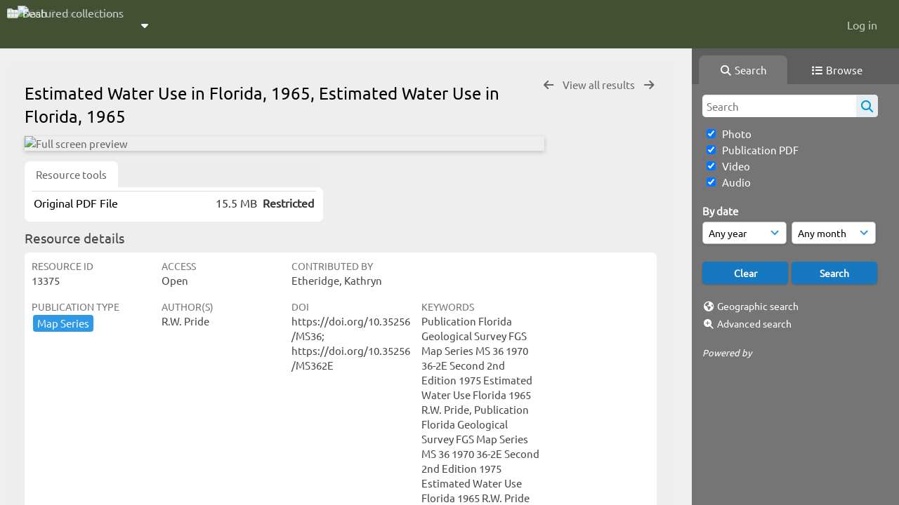

--- FILE ---
content_type: text/html; charset=UTF-8
request_url: https://resourcespace.dep.state.fl.us/pages/ajax/comments_handler.php?ref=13375&_=1763777225312
body_size: 1902
content:

        <script src="/js/tagging.js"></script>
        <script type="text/javascript">

            var regexEmail = new RegExp ("[a-zA-Z0-9._%-]+@[a-zA-Z0-9.-]+\.[a-zA-Z]{2,4}");

            function validateAnonymousComment(obj) {
                return (
                    regexEmail.test (String(obj.email.value).trim()) &&
                    String(obj.fullname.value).trim() != "" &&
                    validateComment(obj)
                )
            }

            function validateComment(obj) {
                return (String(obj.body.value).trim() != "");
            }

            function validateAnonymousFlag(obj) {
                return (
                    regexEmail.test (String(obj.email.value).trim()) &&
                    String(obj.fullname.value).trim() != "" &&
                    validateFlag(obj)
                )
            }

            function validateFlag(obj) {
                return (String(obj.comment_flag_reason.value).trim() != "");
            }

            function submitForm(obj) {
                jQuery.post(
                    '/pages/ajax/comments_handler.php?ref=13375&collection_mode=',
                    jQuery(obj).serialize(),
                    function(data)
                    {
                    jQuery('#comments_container').replaceWith(data);
                    }
                );
            }
        </script>

        <div id="comments_container">
        <div id="comment_form" class="comment_form_container">
            <form class="comment_form" action="javascript:void(0);" method="">    <input type="hidden" name="CSRFToken" value="3dcde28efd0736ff5f1d5097d972a5141780c06686594d285b4ca013f1209f55c0b5b850676f5749900ef328db7aa5079dcdc352cc365d6baa4a91747d83fc6d@@[base64]@@7e9c482bf55f4ec2c6b03c06c210d51961421b04bf080e81ce1fcc8ad475d453">
                    <input id="comment_form_collection_ref" type="hidden" name="collection_ref" value=""></input>
                <input id="comment_form_resource_ref" type="hidden" name="resource_ref" value="13375"></input>
                <textarea class="CommentFormBody" id="comment_form_body" name="body" maxlength="2000" placeholder="Add a comment. Use @(username) to tag people." onkeyup="TaggingProcess(this)"  data-api-native-csrf="{&quot;CSRFToken&quot;:&quot;53716965f85047f24d6f737fcee570baa80649ab5af678314597ec3663cdfa361ec2ac8ac49909b3ca5d5e2287f7210f8e9986757c807925a5980d37159a2e97@@[base64]@@1362091ac5ec4bbdf599210e1eeae4c3e3846f199f185f98d9299c4d2eeda94a&quot;}"></textarea>
                <br />
                <input class="CommentFormFullname" id="comment_form_fullname" type="text" name="fullname" placeholder="Your Name (required)"></input>
                <input class="CommentFormEmail" id="comment_form_email" type="text" name="email" placeholder="Your E-mail (required)"></input>
                <input class="CommentFormWebsiteURL" id="comment_form_website_url" type="text" name="website_url" placeholder="Website"></input>
                <br />
                <input class="CommentFormSubmit" type="submit" value="Submit" onClick="if (validateAnonymousComment(this.parentNode)) { submitForm(this.parentNode) } else { alert ('Please ensure all mandatory fields are correctly completed'); } ;"></input>
            </form>
        </div> 	<!-- end of comment_form -->
</div>

--- FILE ---
content_type: text/javascript
request_url: https://resourcespace.dep.state.fl.us/js/tagging.js
body_size: 896
content:
// Comment tagging
// Detect the first couple of characters during tagging and pass it to the TaggingLookup function, which will provide
// some suggestions to the user.

var TaggingLastResult=""; // Store the last suggested result set and only update the UI when the response changes.


function TaggingProcess(object)
    {
    // Look for the @ sign
    var atsign=object.value.lastIndexOf('@');
    var lastspace=object.value.lastIndexOf(' ');
    if (atsign>-1 && lastspace<atsign) // Must be in the midst of typing a tag, i.e. no space.
        {
        var taggingname=object.value.substring(atsign+1);
        if (taggingname.length>=2) {TaggingLookup(object,taggingname);} else {TaggingStop(object);}
        }
    else    
        {
        // No longer tagging, cancel any tagging hints
        TaggingStop(object);
        }
    }

// Search for taggingname in the users
function TaggingLookup(object,taggingname)
    {
    // Call API to get a list of matching users and call TaggingSuggest on each returned matching user record to suggest them.    
    api('get_users',{"find":taggingname},function(response)
        {
        var s = JSON.stringify(response);
        if (s!=TaggingLastResult) // The results have changed. Update!
            {
            TaggingStop(object);
            for (var n=0;n<response.length;n++)
                {
                TaggingSuggest(object,response[n]["username"]);
                }
            TaggingLastResult=s;
            }
        },
        jQuery(object).data('api-native-csrf')
    );
    }

// Add a suggestion hint.
function TaggingSuggest(object,username)
    {
    var TagHint = document.createElement("a");
    TagHint.innerHTML=username;
    TagHint.className='TaggingHint';
    TagHint.href='#';
    TagHint.onclick=function(evt)
        {
        // Auto complete with this username.
        var atsign=object.value.lastIndexOf('@');
        object.value=object.value.substring(0,atsign+1) + this.innerHTML.split(' ').join('_') + " ";
        object.focus();
        TaggingStop(object);
        return false;
        }
    object.parentNode.insertBefore(TagHint,object.nextSibling);
    }

function TaggingStop(object)
    {
    // Clear all tag hints
    var array = Array.prototype.slice.call(object.parentNode.childNodes);
    array.forEach(TaggingRemoveHint);
    TaggingLastResult="";
    }

function TaggingRemoveHint(item, index)
    {
    if (item.className=='TaggingHint')
        {
        item.remove();
        }
    }